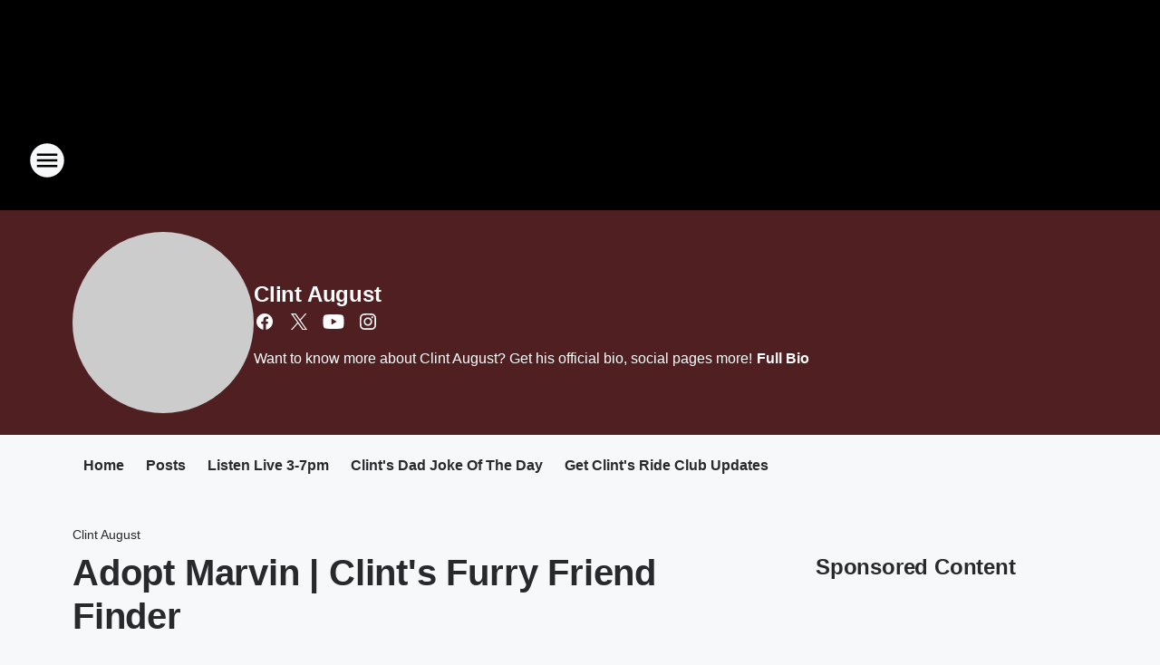

--- FILE ---
content_type: application/javascript
request_url: https://static.inferno.iheart.com/inferno/scripts/local.ebca40387bc6507a0acd.js
body_size: 6954
content:
"use strict";(globalThis.__LOADABLE_LOADED_CHUNKS__=globalThis.__LOADABLE_LOADED_CHUNKS__||[]).push([["local","UserProfile-component"],{"./src/app/core/chrome/Header.component.tsx":(e,s,n)=>{n.d(s,{h:()=>K});var t=n("../../../node_modules/.pnpm/react@17.0.2/node_modules/react/index.js"),o=n("../../../node_modules/.pnpm/react-i18next@11.10.0_i18next@20.3.3_react@17.0.2/node_modules/react-i18next/dist/es/Translation.js"),r=n("../../../node_modules/.pnpm/mobx-react@7.2.0_mobx@6.3.2_react-dom@17.0.2_react@17.0.2__react@17.0.2/node_modules/mobx-react/dist/mobxreact.esm.js"),c=n("../../../packages/renderer/shared/core/src/lib/clickSection.tsx"),i=n("../../../packages/renderer/shared/core/src/utilities/window.ts"),a=n("./src/app/core/chrome/HeaderUser.component.tsx"),l=n("../../../packages/shared/core/src/lib/logging.ts"),d=n("../../../node_modules/.pnpm/classnames@2.3.1/node_modules/classnames/index.js"),p=n.n(d),m=n("../../../node_modules/.pnpm/react-dom@17.0.2_react@17.0.2/node_modules/react-dom/index.js"),u=n("../../../node_modules/.pnpm/react-router@5.2.0_react@17.0.2/node_modules/react-router/esm/react-router.js"),h=n("./src/app/core/components/icons/HamburgerIcon.component.tsx"),x=n("../../../node_modules/.pnpm/react@17.0.2/node_modules/react/jsx-runtime.js");const g=()=>(0,x.jsx)("svg",{tabIndex:-1,focusable:"false",className:"svg-icon scroll_down_arrow_Icon",width:"32",height:"32",viewBox:"0 0 32 32",fill:"none",xmlns:"http://www.w3.org/2000/svg",children:(0,x.jsx)("g",{"data-name":"Layer 2",children:(0,x.jsx)("path",{d:"M12 2a10 10 0 1010 10A10 10 0 0012 2zm3.69 11.86l-3 2.86a.49.49 0 01-.15.1.54.54 0 01-.16.1.94.94 0 01-.76 0 1 1 0 01-.33-.21l-3-3a1 1 0 011.42-1.42l1.29 1.3V8a1 1 0 012 0v5.66l1.31-1.25a1 1 0 011.38 1.45z",className:"primary-path"})})}),j=()=>(0,x.jsx)("svg",{tabIndex:-1,focusable:"false",className:"svg-icon scroll_up_arrow_Icon",width:"32",height:"32",viewBox:"0 0 32 32",fill:"none",xmlns:"http://www.w3.org/2000/svg",children:(0,x.jsx)("g",{"data-name":"Layer 2",children:(0,x.jsx)("path",{d:"M12 22A10 10 0 102 12a10 10 0 0010 10zM8.31 10.14l3-2.86a.49.49 0 01.15-.1.54.54 0 01.16-.1.94.94 0 01.76 0 1 1 0 01.33.21l3 3a1 1 0 01-1.42 1.42L13 10.41V16a1 1 0 01-2 0v-5.66l-1.31 1.25a1 1 0 01-1.38-1.45z",className:"primary-path"})})});var b=n("../../../packages/renderer/shared/ui/src/icons/SocialIcons.component.tsx"),v=n("../../../packages/renderer/shared/core/src/lib/resize-watcher.ts"),_=n("../../../packages/renderer/shared/core/src/utilities/route.ts"),f=n("../../../packages/renderer/shared/core/src/lib/social.ts"),w=n("./src/app/core/lib/utilities.ts"),N=n("../../../packages/renderer/shared/core/src/utilities/live-station.ts"),y=n("./src/app/core/ui/index.ts"),k=n("./src/app/core/ui/constants.ts"),A=n("../../../node_modules/.pnpm/i18next@20.3.3/node_modules/i18next/i18next.min.js"),S=n.n(A),I=n("./src/app/core/components/icons/ExpandIcon.component.tsx"),P=n("./src/app/core/components/remote/Remote.component.tsx"),L=n("./src/app/core/lib/menu.ts"),C=n("../../../packages/shared/core/src/utils/slugify.ts"),$=n("../../../packages/shared/core/src/services/Aptivada.ts"),M=n("./src/app/core/chrome/NavigationMenu.component.tsx");const H=(0,r.f3)("store")((e=>{let{store:s,mainNavOpen:n=!1,forceOpen:o=!1}=e;if(!s)return null;const r=(0,t.useMemo)((()=>{const e={};return s.site.micrositeReferences.forEach((s=>e[`/index${s._id}`]=s.slug)),e}),[s.site.micrositeReferences]),[c,a]=(0,t.useState)(o),l=(0,t.useRef)(!1),d=(0,t.useCallback)((()=>{l.current&&a(!1)}),[l,a]),m=(0,t.useCallback)((()=>{if(l.current){if(!c){const e=s.page.currentPage;if(e){const n=e?`${s.microsite?"microsite_":""}${e.name}`:"";let t="";(0,i.Ax)()&&(t=window.location.href),s.onAnalyticsAction.dispatch({sectionName:"parent_nav",pageName:n,context:S().t("promotions")||"",action:"click",url:"",referrer:t})}}a(!c)}}),[l,c,a,s]);(0,t.useEffect)((()=>{l.current=!0,c&&!n&&d()}),[c,n,l,d]);const u=(0,t.useMemo)((()=>p()("menu-top-label","menu-toggler",{open:c&&n})),[c,n]),{navigation:h}=s.site.sections??{},{slug:g}=s.site.index,j=`contestsloader-${g}`,b=(0,x.jsx)(M.z,{menu:{type:"link",label:S().t("contest_rules"),href:(0,_.ab)(s.site,"rules")}});return(0,x.jsxs)("li",{className:u,children:[(0,x.jsxs)("button",{"aria-label":`Toggle Menu for ${S().t("promotions")}`,className:"button-text",onClick:m,tabIndex:0,children:[(0,x.jsx)("span",{className:"menu-label",children:S().t("promotions")}),(0,x.jsx)(I.Q,{})]}),(0,x.jsxs)("ul",{className:"submenu-container","aria-hidden":!c,children:[(0,x.jsx)(P.N,{loader:()=>(0,$.T)({accountId:g},s.tags.surrogateKeys,s.getSdkOpts()),cacheKey:j,fallback:b,showLoading:!1,children:e=>{let{data:n}=e;if(n?.length){const e=n.slice(0,5).map(((e,n)=>{const t={type:"link",label:e.title.trim(),href:s?.site?e.gridRedirect||(0,_.ab)(s?.site,"promotion",{slug:`${(0,C.lV)(e.title.trim(),6)}-${e.appId}`}):"#",context:`contest_${n}`};return(0,x.jsx)("li",{children:(0,x.jsx)(M.z,{menu:t,context:t.label?`${(0,C.lV)(t.label)}_${n}`:void 0})},`contest_${n}`)}));return(0,x.jsxs)(x.Fragment,{children:[e,(0,x.jsx)("li",{children:(0,x.jsx)(M.z,{menu:{type:"link",label:S().t("all_promotions"),href:(0,_.ab)(s.site,"promotions")}})})]})}return null}}),h?.national_promotions?h.national_promotions.map(((e,n)=>{const t=(0,L.S)(e,s.env.MICROSITE_ROOT,null,s.site,r);return(0,x.jsx)("li",{children:(0,x.jsx)(M.z,{menu:t,context:t.label?`${(0,C.lV)(t.label)}_${n}`:void 0})},`np_${n}`)})):null,(0,x.jsx)("li",{children:b})]})]})}));var O=n("./src/app/core/chrome/StationLogo.component.tsx"),T=n("./src/app/core/chrome/UserProfile.component.tsx");const B=l.b9.logger("Navigation.component"),R=(0,r.f3)("store")((e=>{let{open:s,menus:n,store:r,social:c,sections:a,closeNav:l}=e;if(!r||!n)return null;const d=p()({open:s}),m=(0,N.c)(r.site,r.env),u=(0,t.useRef)(null),[h,f]=(0,t.useState)(0),[w,A]=(0,t.useState)(!1),[S,I]=(0,t.useState)(!0),P=()=>{const e=u?.current?.getBoundingClientRect();e&&f(Math.floor(e.top));let s=0;const n=u?.current?.offsetHeight;n&&(s=Object.values(u?.current.childNodes).reduce(((e,s)=>e+s.offsetHeight),-2)),A(n<s)};return(0,t.useEffect)((()=>{if((0,i.Ax)()){P(),v.n.onWidthChange.subscribe(P);const e=()=>{if(u.current){const{scrollTop:e,scrollHeight:s,clientHeight:n}=u.current;I(s-e===n?!S:S)}};return window.addEventListener("scroll",e,!0),()=>{v.n.onWidthChange.unsubscribe(P),window.removeEventListener("scroll",e)}}}),[]),(0,x.jsxs)(t.Fragment,{children:[(0,x.jsxs)("nav",{className:d,tabIndex:s?0:-1,"aria-hidden":!s,"aria-label":"Primary Site Navigation",id:"component-site-nav",children:[(0,x.jsxs)("header",{className:"navbar-header",children:[(0,x.jsx)(O.g,{}),(0,x.jsx)(y.PZ,{click:l,label:"Close Site Navigation"})]}),(0,x.jsx)("hr",{className:"divider"}),(0,x.jsx)("section",{className:"nav-inner-wrapper",ref:u,children:(0,x.jsxs)("ul",{style:{maxHeight:`calc(100vh - ${h+100}px)`},className:"menu-container main-nav",children:[m&&a.partners?.iheartradio_switch?(0,x.jsx)("li",{className:"menu-top-label",children:(0,x.jsx)(o.W,{children:e=>(0,x.jsx)("button",{"aria-label":e("listen"),className:"button-text",onClick:()=>r.player.togglePlayback(r,{sectionName:"nav_menu_item",batch:l}),tabIndex:0,children:(0,x.jsx)("span",{className:"menu-label",children:e("listen")})})})}):null,n&&n.map(((e,n)=>(0,x.jsx)(M.i,{mainNavOpen:s,forceOpen:e.forceOpen,menu:e,store:r},n))),r?.site.sections.navigation?.contest_nav_switch?(0,x.jsx)(H,{mainNavOpen:s,store:r}):null,a.navigation?.contact_menu_switch?(0,x.jsx)("li",{className:"menu-top-label",children:(0,x.jsx)(o.W,{children:e=>(0,x.jsx)(y.Bn,{to:(0,_.ab)(r.site,"contact")||"",context:"contact",children:e("contact")})})}):null,a.partners?.postup_switch?(0,x.jsx)("li",{className:"menu-top-label",children:(0,x.jsx)(o.W,{children:e=>(0,x.jsx)(y.Bn,{to:(0,_.ab)(r.site,"newsletter")||"",context:"newsletter",children:e("newsletter")})})}):null,a.navigation?.advertise_switch?(0,x.jsx)("li",{className:"menu-top-label",children:(0,x.jsx)(o.W,{children:e=>(0,x.jsx)(y.Bn,{to:(0,_.ab)(r.site,"advertise")||"",context:"advertise",children:e("advertise_with_us",{name:r.site.sections.general?.name})})})}):null,a.navigation?.advertise_switch?(0,x.jsx)("li",{className:"menu-top-label",children:(0,x.jsx)("a",{href:`tel:${k.aP}`,children:k.aP})}):null,c?(0,x.jsx)(b.H,{networks:c}):null,w?(0,x.jsx)("button",{className:"button-text overflow-indicator",onClick:()=>{let e=u.current?.scrollHeight;S||(e=0),u.current?.scroll({behavior:"smooth",top:e}),I(!S)},children:S?(0,x.jsx)("span",{className:"arrow-icon",children:(0,x.jsx)(g,{})}):(0,x.jsx)("span",{className:"arrow-icon",children:(0,x.jsx)(j,{})})}):null]})}),(0,x.jsxs)("footer",{className:"navbar-footer",children:[a.navigation?.search_switch?(0,x.jsx)(y.Rj,{location:"nav",scrollIntoView:!0}):null,(0,x.jsx)(T.UserProfile,{location:"nav"})]})]}),s?(0,x.jsx)("div",{className:"scroll-blocker",onClick:l,"aria-label":"Window Scroll Blocker"}):null]})})),E=(0,r.f3)("store")((0,r.Pi)((e=>{const s=(0,u.k6)(),n=(0,t.useMemo)((()=>e.social??(0,f.i)(e.sections.social)??[]),[e.social,e.sections.social]),[o,r]=(0,t.useState)(!1),c=(0,t.useCallback)((function(){let s=arguments.length>0&&void 0!==arguments[0]?arguments[0]:!o;if(s){const s=e.store?.page.currentPage;if(s){const n=s?`${e.store?.microsite?"microsite_":""}${s.name}`:"";let t="";(0,i.Ax)()&&(t=window.location.href),e.store?.onAnalyticsAction.dispatch({sectionName:"nav",pageName:n,context:"hamburger_menu",action:"click",url:"",referrer:t})}}r(s)}),[e.store?.microsite,e.store?.page.currentPage,e.store?.onAnalyticsAction,o]),a=(0,t.useCallback)((()=>c(!1)),[c]);(0,t.useEffect)((()=>{s.listen(a),e?.store?.onAuthAction?.subscribe((e=>{"pending"===e.action&&a()})),e?.store?.onContestAction?.subscribe((e=>{"contest_open"===e.action&&a()})),e?.store?.onAnalyticsAction?.subscribe((e=>{const{action:s,type:n}=e;"link_warning"===n?.toString()&&"click"===s&&a()})),(0,i.Ax)()&&(0,w.M1)(!o,"nav")}),[a,s,o,e?.store?.onAnalyticsAction,e?.store?.onAuthAction,e?.store?.onContestAction]);const l=(0,t.useMemo)((()=>(0,i.Ax)()&&"undefined"==typeof process?m.createPortal((0,x.jsx)(R,{open:o,menus:e.menus,social:n,closeNav:a,sections:e.sections}),document.body):(0,x.jsx)(R,{open:o,menus:e.menus,social:n,closeNav:a,sections:e.sections})),[a,o,e.menus,e.sections,n]);return e.store?(0,x.jsxs)(t.Fragment,{children:[(0,x.jsx)("button",{"aria-label":"Open Site Navigation",className:"nav-toggler",onClick:c,tabIndex:0,children:(0,x.jsx)(h.U,{})}),l]}):(B.error("No Store Available!"),null)})));var W=n("./src/app/core/components/icons/PlayIcon.component.tsx"),U=n("./src/app/core/components/icons/StopIcon.component.tsx");const z="HeaderListenLive-module_component-listen-live_lLrFM",q="HeaderListenLive-module_icon-only_dwnol",F="HeaderListenLive-module_toggle-btn_6gy+0",Z="HeaderListenLive-module_btn-content_mrvBG",D=e=>{let{playback:s,showIconOnly:n,showText:o}=e;if(n)return s?(0,x.jsx)(U.w,{}):(0,x.jsx)(W.o,{});return s?(r=o,(0,x.jsxs)(t.Fragment,{children:[(0,x.jsx)(U.w,{}),r?S().t("listen_stop"):S().t("listen_stop_mob")]})):(e=>(0,x.jsxs)(t.Fragment,{children:[(0,x.jsx)(W.o,{}),e?S().t("listen_play"):S().t("listen_play_mob")]}))(o);var r},V=(0,r.f3)("store")((0,r.Pi)((e=>{let{store:s}=e;if(!s)return null;const{playback:n,inProgress:o,togglePlayback:r}=s.player,[c,a]=(0,t.useState)(null),[l,d]=(0,t.useState)(null),m=null!==c||null!==l,u=p()(z,{[q]:l}),h=()=>{window.innerWidth>k.qu.smallTabletBreakpoint?a(!0):a(!1),window.innerWidth<k.qu.headerGridBreakpoint?d(!0):d(!1)};return(0,t.useEffect)((()=>{if((0,i.Ax)())return h(),v.n.onWidthChange.subscribe(h),()=>v.n.onWidthChange.unsubscribe(h)}),[]),m?(0,x.jsx)("div",{className:u,children:o?(0,x.jsx)(y.$j,{visible:!0}):(0,x.jsx)("button",{onClick:()=>r(s,{sectionName:"header"}),className:F,"aria-label":"Play Stream Now",children:(0,x.jsx)("span",{className:Z,children:(0,x.jsx)(D,{playback:n,showIconOnly:l,showText:c})})})}):null})));var G=n("./src/app/core/chrome/HeaderSearch.component.tsx");const K=(0,r.f3)("store")((0,r.Pi)((e=>{let{store:s,open:n}=e;if(!s)return null;const{site:r,device:l,page:d}=s,p=r.config.sections?.design,m=d.currentPage?.tags.filter((e=>"display-hints/hide-listen-now"===e.id.trim())).length,u=(0,t.useMemo)((()=>{if(null===l.enableHeaderSearch)return null;const e=m||!p||!p.ihr_embed_player_bar_switch||!p.ihr_embed_player_bar_stream_theme;return l.enableHeaderSearch||e?(0,x.jsx)(G.w,{location:"header"}):(0,x.jsx)(V,{})}),[l.enableHeaderSearch,p,m]);return(0,t.useEffect)((()=>{(0,i.Ax)()&&s.device.refresh(navigator)}),[s.device]),(0,x.jsx)("header",{className:"component-site-header",children:(0,x.jsxs)("section",{className:"main-header-items",children:[(0,x.jsx)(c.G.Provider,{value:"nav",children:(0,x.jsx)(o.W,{children:e=>(0,x.jsx)(E,{menus:r.sections.navigation?.menu,open:n,sections:r.sections,t:e})})}),(0,x.jsxs)(c.G.Provider,{value:"header",children:[(0,x.jsx)(O.g,{}),(0,x.jsxs)("section",{className:"listen-user-container",children:[u,(0,x.jsx)(a.F,{showMenu:!1})]})]})]})})})))},"./src/app/core/chrome/NavigationMenu.component.tsx":(e,s,n)=>{n.d(s,{i:()=>j,z:()=>g});var t=n("../../../node_modules/.pnpm/classnames@2.3.1/node_modules/classnames/index.js"),o=n.n(t),r=n("../../../node_modules/.pnpm/mobx-react@7.2.0_mobx@6.3.2_react-dom@17.0.2_react@17.0.2__react@17.0.2/node_modules/mobx-react/dist/mobxreact.esm.js"),c=n("../../../node_modules/.pnpm/react@17.0.2/node_modules/react/index.js"),i=n("./src/app/core/components/icons/ExpandIcon.component.tsx"),a=n("./src/app/core/lib/menu.ts"),l=n("../../../packages/shared/core/src/utils/slugify.ts"),d=n("../../../packages/renderer/shared/core/src/utilities/window.ts"),p=n("./src/app/core/ui/index.ts"),m=n("./src/app/core/components/icons/ExternalLinkIcon.component.tsx"),u=n("../../../packages/renderer/shared/core/src/lib/clickSection.tsx"),h=n("../../../node_modules/.pnpm/react@17.0.2/node_modules/react/jsx-runtime.js");const x=(0,r.f3)("store")((e=>{let{label:s,url:n,context:t,type:o,store:r}=e;if(!o||!r)return null;const i=(0,c.useRef)(t),a=(0,c.useCallback)(((e,n)=>{const t=r.page.currentPage,c=t?`${r.microsite?"microsite_":""}${t.name}`:"";i.current||(i.current=s||("string"==typeof n?n:""));let a="";(0,d.Ax)()&&(a=window.location.href),r.onAnalyticsAction.dispatch({sectionName:e,pageName:c,context:i.current,action:"click",url:n,referrer:a,type:o})}),[r,s,o]);return(0,h.jsx)(u.G.Consumer,{children:e=>(0,h.jsx)("button",{"aria-label":`${s||"menu item"}`,className:"button-text",onClick:()=>a(e,n),children:(0,h.jsxs)("span",{className:"menu-label",children:[s,(0,h.jsx)(m.h,{})]})})})})),g=e=>{let{menu:s,context:n}=e;return s.type&&"link_warning"===s.type?(0,h.jsx)(x,{url:s.href??"",label:s.label??"",type:s.type??""}):(0,h.jsx)(p.Bn,{to:s.href||"",label:s.label||"",target:s.target||"",context:n||s.context,children:s.label})},j=(0,r.f3)("store")((e=>{let{menu:s,store:n,mainNavOpen:t=!1,forceOpen:r=!1}=e;if(!n)return null;const p=(0,c.useMemo)((()=>{const e={};return n.site.micrositeReferences.forEach((s=>e[`/index${s._id}`]=s.slug)),e}),[n.site.micrositeReferences]),m=(0,c.useMemo)((()=>(0,a.S)(s,n.env.MICROSITE_ROOT,null,n.site,p)),[s,n,p]),[u,x]=(0,c.useState)(r),j=(0,c.useRef)(!1),b=(0,c.useCallback)((()=>{j.current&&x(!1)}),[j,x]),v=(0,c.useCallback)((()=>{if(j.current){if(!u){const e=n.page.currentPage;if(e){const t=e?`${n.microsite?"microsite_":""}${e.name}`:"";let o="";(0,d.Ax)()&&(o=window.location.href),n.onAnalyticsAction.dispatch({sectionName:"parent_nav",pageName:t,context:s.label||"",action:"click",url:"",referrer:o})}}x(!u)}}),[s,j,u,x,n]);(0,c.useEffect)((()=>{j.current=!0,u&&!t&&b()}),[u,t,j,b]);const _=(0,c.useMemo)((()=>o()("menu-top-label","menu-toggler",{open:u&&t})),[u,t]);return m.children?.length?(0,h.jsxs)("li",{"data-testid":"menu-top-label",className:_,children:[(0,h.jsxs)("button",{"aria-label":`Toggle Menu for ${s.label||"menu item"}`,className:"button-text",onClick:v,tabIndex:0,children:[(0,h.jsx)("span",{className:"menu-label",children:s.label}),(0,h.jsx)(i.Q,{})]}),(0,h.jsx)("ul",{className:"submenu-container","aria-hidden":!u,children:s.children?s.children.map(((e,n)=>e&&e.href&&e.label?(0,h.jsx)("li",{children:(0,h.jsx)(g,{menu:e,context:s.label?`${(0,l.lV)(s.label)}_${n}`:void 0})},n):null)):null})]}):(0,h.jsx)("li",{className:"menu-top-label",children:(0,h.jsx)(g,{menu:m})})}))},"./src/app/core/chrome/PushdownAd.component.tsx":(e,s,n)=>{n.d(s,{r:()=>l});var t,o=n("../../../node_modules/.pnpm/mobx-react@7.2.0_mobx@6.3.2_react-dom@17.0.2_react@17.0.2__react@17.0.2/node_modules/mobx-react/dist/mobxreact.esm.js"),r=n("../../../node_modules/.pnpm/react@17.0.2/node_modules/react/index.js"),c=n("../../../packages/renderer/shared/core/src/lib/ads.ts"),i=n("./src/app/core/page-blocks/Ad.component.tsx"),a=n("../../../node_modules/.pnpm/react@17.0.2/node_modules/react/jsx-runtime.js");let l=(0,o.f3)("store")(t=(0,o.Pi)(t=class extends r.Component{render(){const{store:e}=this.props;if(!e?.page.currentPage)return null;const s=(0,c.B7)(e.page.currentPage);return s?(0,a.jsx)("div",{className:"component-pushdown",children:(0,a.jsx)(i.Ad,{block:s,isPrimary:s?.id===e.primaryBlockId})}):null}})||t)||t},"./src/app/core/chrome/UserProfile.component.tsx":(e,s,n)=>{n.r(s),n.d(s,{UserProfile:()=>x,default:()=>g});var t,o=n("../../../node_modules/.pnpm/classnames@2.3.1/node_modules/classnames/index.js"),r=n.n(o),c=n("../../../node_modules/.pnpm/mobx-react@7.2.0_mobx@6.3.2_react-dom@17.0.2_react@17.0.2__react@17.0.2/node_modules/mobx-react/dist/mobxreact.esm.js"),i=n("../../../node_modules/.pnpm/react@17.0.2/node_modules/react/index.js"),a=n("../../../node_modules/.pnpm/react-i18next@11.10.0_i18next@20.3.3_react@17.0.2/node_modules/react-i18next/dist/es/Translation.js"),l=n("./src/app/core/components/icons/ExpandIcon.component.tsx"),d=n("./src/app/core/components/icons/UserIcon.component.tsx"),p=n("./src/app/core/ui/index.ts"),m=n("./src/app/core/components/ResponsiveImage.component.tsx"),u=n("./src/app/core/ui/constants.ts"),h=n("../../../node_modules/.pnpm/react@17.0.2/node_modules/react/jsx-runtime.js");let x=(0,c.f3)("store")(t=(0,c.Pi)(t=class extends i.Component{constructor(e){super(e),this.mounted=!1,this.login=()=>{this.props.store?.onAuthAction.dispatch({action:"pending"});const e=this.props.store?.page.currentPage;if(e){const s=e?`${this.props.store?.microsite?"microsite_":""}${e.name}`:"";let n="";"undefined"!=typeof window&&(n=window.location.href);const t=this.props.location;this.props.store?.onAnalyticsAction.dispatch({sectionName:t,pageName:s,context:"login_icon",action:"click",url:"",referrer:n})}setTimeout((()=>{this.props.store?.session?.currentSession?.login()}),500)},this.signup=()=>{this.props.store?.onAuthAction.dispatch({action:"pending"}),setTimeout((()=>{this.props.store?.session?.currentSession?.signup()}),500)},this.logout=()=>{this.props.store?.session?.currentSession?.logout()},this.getProfilePic=()=>{if(this.props.store){const{session:e}=this.props.store;if(this.state.loggedIn&&e?.currentSession){const{profile:s}=e.currentSession.state,n=`//i.iheart.com/v3/user/${s?.profileId}/profile`,t=[{url:`${n}?ops=gravity(%22center%22),fit(24,24)`,descriptor:"1x"},{url:`${n}?ops=gravity(%22center%22),fit(40,40)`,descriptor:"2x"}];return s?(0,h.jsx)(a.W,{children:e=>(0,h.jsx)(p.Bn,{to:`${this.props.store?.env.WEB_ACCOUNT_HOST}`,target:"_blank",label:e("settings"),children:(0,h.jsx)(m.t,{alt:e("profile_alt"),src:`${n}?ops=gravity(%22center%22),fit(24,24)`,srcset:t,initialHeight:u.rY.userProfileHeight,initialWidth:u.rY.userProfileWidth,placeholder:`${n}?ops=gravity(%22center%22),fit(24,24)`,placeholderSrcset:t})})}):null}}return(0,h.jsx)(a.W,{children:e=>(0,h.jsx)(p.zx,{kind:p.Lv.CUSTOMIZED,click:()=>this.login(),label:e("login"),children:(0,h.jsx)(d.t,{})})})},this.getSettingsButton=()=>{const e=this.props.store?.session.currentSession;return e?(0,h.jsx)(a.W,{children:e=>(0,h.jsx)(p.Bn,{to:`${this.props.store?.env.WEB_ACCOUNT_HOST}`,className:"settings",target:"_blank",children:e("settings")})}):null},this.getUserOptions=()=>this.state.loggedIn?(0,h.jsxs)(i.Fragment,{children:[this.getSettingsButton(),(0,h.jsx)(a.W,{children:e=>(0,h.jsx)(p.zx,{kind:p.Lv.CUSTOMIZED,className:"logout",click:this.logout,children:e("logout")})})]}):(0,h.jsxs)(i.Fragment,{children:[(0,h.jsx)(a.W,{children:e=>(0,h.jsx)(p.zx,{kind:p.Lv.CUSTOMIZED,className:"login",click:this.login,children:e("login")})}),(0,h.jsx)(a.W,{children:e=>(0,h.jsx)(p.zx,{kind:p.Lv.CUSTOMIZED,className:"signup",click:this.signup,children:e("signup")})})]}),this.state={loggedIn:!1,showProfile:!1}}update(e){this.mounted&&this.setState({loggedIn:e&&e.authenticated&&!!e.profile})}componentDidMount(){if(this.mounted=!0,this.props.store){const{site:e,session:s}=this.props.store;if(s?.currentSession){this.update(s.currentSession.state),s.currentSession.onStatusChanged.subscribe((e=>{this.props.store&&this.props.store.onAuthAction.dispatch({action:"resolve"}),this.update(e)}));const{sections:n}=e;this.mounted&&n&&n.navigation&&n.navigation.user_menu_switch&&this.setState({showProfile:!0})}}}componentWillUnmount(){this.mounted=!1}render(){if(this.state.showProfile&&this.props.store){const{session:e}=this.props.store;let s=null,n=null;e.currentSession&&(s=e.currentSession.state.profile,n=s?(s.name||s.email||"").split("@")[0]:null);const t=r()("user-account",{authenticated:!!e.currentSession?.authenticated}),o=()=>this.getProfilePic(),c=()=>this.getUserOptions();return(0,h.jsxs)("section",{className:t,children:[(0,h.jsxs)("figure",{className:"user-info",children:[(0,h.jsx)("section",{className:"thumb",children:(0,h.jsx)(o,{})}),(0,h.jsx)("i",{className:"menu-toggler",children:(0,h.jsx)(l.Q,{})}),n?(0,h.jsx)("figcaption",{className:"username",children:n}):null]}),(0,h.jsx)("div",{className:"options",children:(0,h.jsx)(c,{})})]})}return null}})||t)||t;const g=x},"./src/app/core/components/icons/ExpandIcon.component.tsx":(e,s,n)=>{n.d(s,{Q:()=>o});var t=n("../../../node_modules/.pnpm/react@17.0.2/node_modules/react/jsx-runtime.js");const o=()=>(0,t.jsx)("svg",{tabIndex:-1,focusable:"false",className:"svg-icon icon-expand",width:"24",height:"24",viewBox:"0 0 24 24",fill:"none",xmlns:"http://www.w3.org/2000/svg",children:(0,t.jsx)("path",{className:"primary-path",tabIndex:-1,d:"M15.88 9.29006L12 13.1701L8.11998 9.29006C7.72998 8.90006 7.09998 8.90006 6.70998 9.29006C6.31998 9.68006 6.31998 10.3101 6.70998 10.7001L11.3 15.2901C11.69 15.6801 12.32 15.6801 12.71 15.2901L17.3 10.7001C17.69 10.3101 17.69 9.68006 17.3 9.29006C16.91 8.91006 16.27 8.90006 15.88 9.29006Z"})})},"./src/app/core/components/icons/HamburgerIcon.component.tsx":(e,s,n)=>{n.d(s,{U:()=>o});var t=n("../../../node_modules/.pnpm/react@17.0.2/node_modules/react/jsx-runtime.js");const o=()=>(0,t.jsxs)("svg",{tabIndex:-1,focusable:"false",className:"svg-icon icon-hamburger",width:"32px",height:"32px",viewBox:"0 0 32 32",fill:"none",xmlns:"http://www.w3.org/2000/svg",children:[(0,t.jsx)("circle",{cx:"16",cy:"16",r:"15",fill:"none",stroke:"none",strokeWidth:"2"}),(0,t.jsx)("path",{fillRule:"evenodd",clipRule:"evenodd",tabIndex:-1,className:"primary-path",fill:"none",d:"M7 22h18v-2H7v2zm0-5h18v-2H7v2zm0-7v2h18v-2H7z"})]})},"./src/app/core/components/icons/PlayIcon.component.tsx":(e,s,n)=>{n.d(s,{o:()=>o});var t=n("../../../node_modules/.pnpm/react@17.0.2/node_modules/react/jsx-runtime.js");const o=()=>(0,t.jsxs)("svg",{tabIndex:-1,focusable:"false",className:"svg-icon icon-play",fill:"none",height:"24",viewBox:"0 0 24 24",width:"24",xmlns:"http://www.w3.org/2000/svg",children:[(0,t.jsx)("circle",{className:"secondary-path",cx:"12",cy:"12",r:"12",fill:"none",stroke:"none"}),(0,t.jsx)("path",{tabIndex:-1,className:"primary-path",d:"M10 15.0611V8.93886C10 8.58027 10.4111 8.37036 10.6997 8.58902L14.7841 11.6502C15.0203 11.8251 15.0203 12.1749 14.7841 12.3498L10.6997 15.411C10.4111 15.6296 10 15.4197 10 15.0611Z",fill:"none"})]})},"./src/app/core/components/icons/StopIcon.component.tsx":(e,s,n)=>{n.d(s,{w:()=>o});var t=n("../../../node_modules/.pnpm/react@17.0.2/node_modules/react/jsx-runtime.js");const o=()=>(0,t.jsxs)("svg",{tabIndex:-1,focusable:"false",className:"svg-icon icon-stop",width:"24",height:"24",viewBox:"0 0 24 24",fill:"none",xmlns:"http://www.w3.org/2000/svg",children:[(0,t.jsx)("circle",{cx:"12",cy:"12",r:"12",fill:"none",stroke:"none"}),(0,t.jsx)("path",{tabIndex:-1,className:"primary-path",d:"m10 9h4c.55 0 1 .45 1 1v4c0 .55-.45 1-1 1h-4c-.55 0-1-.45-1-1v-4c0-.55.45-1 1-1z",fill:"none"})]})},"./src/app/sites/local/index.tsx":(e,s,n)=>{n.r(s),n.d(s,{LocalSiteTheme:()=>j,default:()=>b});var t=n("../../../node_modules/.pnpm/@loadable+component@5.15.3_react@17.0.2/node_modules/@loadable/component/dist/loadable.esm.js"),o=n("../../../node_modules/.pnpm/mobx-react@7.2.0_mobx@6.3.2_react-dom@17.0.2_react@17.0.2__react@17.0.2/node_modules/mobx-react/dist/mobxreact.esm.js"),r=n("../../../node_modules/.pnpm/react@17.0.2/node_modules/react/index.js"),c=n("../../../packages/renderer/shared/ui/src/chrome/Footer.component.tsx"),i=n("./src/app/core/chrome/AppTray.component.tsx"),a=n("./src/app/core/chrome/Header.component.tsx"),l=n("./src/app/core/chrome/PushdownAd.component.tsx"),d=n("./src/app/sites/Routes.tsx"),p=n("./src/app/sites/TemplateComponent.component.tsx"),m=n("../../../node_modules/.pnpm/react@17.0.2/node_modules/react/jsx-runtime.js");const u=(0,t.ZP)({resolved:{},chunkName:()=>"core-components-leaving-site-LeavingSiteLoader-component",isReady(e){const s=this.resolve(e);return!0===this.resolved[s]&&!!n.m[s]},importAsync:()=>n.e("core-components-leaving-site-LeavingSiteLoader-component").then(n.bind(n,"./src/app/core/components/leaving-site/LeavingSiteLoader.component.tsx")),requireAsync(e){const s=this.resolve(e);return this.resolved[s]=!1,this.importAsync(e).then((e=>(this.resolved[s]=!0,e)))},requireSync(e){const s=this.resolve(e);return n(s)},resolve(){return"./src/app/core/components/leaving-site/LeavingSiteLoader.component.tsx"}},{ssr:!1}),h=(0,t.ZP)({resolved:{},chunkName:()=>"core-page-blocks-legalnotice-LegalNoticeLoader-component",isReady(e){const s=this.resolve(e);return!0===this.resolved[s]&&!!n.m[s]},importAsync:()=>n.e("core-page-blocks-legalnotice-LegalNoticeLoader-component").then(n.bind(n,"./src/app/core/page-blocks/legalnotice/LegalNoticeLoader.component.tsx")),requireAsync(e){const s=this.resolve(e);return this.resolved[s]=!1,this.importAsync(e).then((e=>(this.resolved[s]=!0,e)))},requireSync(e){const s=this.resolve(e);return n(s)},resolve(){return"./src/app/core/page-blocks/legalnotice/LegalNoticeLoader.component.tsx"}},{ssr:!1}),x=(0,t.ZP)({resolved:{},chunkName:()=>"core-components-AuthModal-component",isReady(e){const s=this.resolve(e);return!0===this.resolved[s]&&!!n.m[s]},importAsync:()=>n.e("core-components-AuthModal-component").then(n.bind(n,"./src/app/core/components/AuthModal.component.tsx")),requireAsync(e){const s=this.resolve(e);return this.resolved[s]=!1,this.importAsync(e).then((e=>(this.resolved[s]=!0,e)))},requireSync(e){const s=this.resolve(e);return n(s)},resolve(){return"./src/app/core/components/AuthModal.component.tsx"}},{ssr:!1}),g=(0,t.ZP)({resolved:{},chunkName:()=>"core-chrome-IHRPlayerBar-component",isReady(e){const s=this.resolve(e);return!0===this.resolved[s]&&!!n.m[s]},importAsync:()=>n.e("core-chrome-IHRPlayerBar-component").then(n.bind(n,"./src/app/core/chrome/IHRPlayerBar.component.tsx")),requireAsync(e){const s=this.resolve(e);return this.resolved[s]=!1,this.importAsync(e).then((e=>(this.resolved[s]=!0,e)))},requireSync(e){const s=this.resolve(e);return n(s)},resolve(){return"./src/app/core/chrome/IHRPlayerBar.component.tsx"}},{ssr:!1}),j=(0,o.f3)("store")((0,o.Pi)((e=>{let{store:s,siteTheme:n}=e;if(!s)return null;const{request:t}=s,o=!!t.query?.inapp;return(0,m.jsxs)(p.M,{display:"grid",children:[(0,m.jsx)(d.Z5,{siteTheme:n,headerGroup:(0,m.jsxs)(r.Fragment,{children:[(0,m.jsx)(l.r,{}),o?null:(0,m.jsx)(a.h,{})]}),footerGroup:(0,m.jsxs)(r.Fragment,{children:[(0,m.jsx)(u,{}),(0,m.jsx)(c.$_,{}),(0,m.jsx)(i.s,{}),(0,m.jsx)(h,{}),(0,m.jsx)(x,{})]})}),o?null:(0,m.jsx)(g,{})]})}))),b=j}}]);
//# sourceMappingURL=local.ebca40387bc6507a0acd.js.map